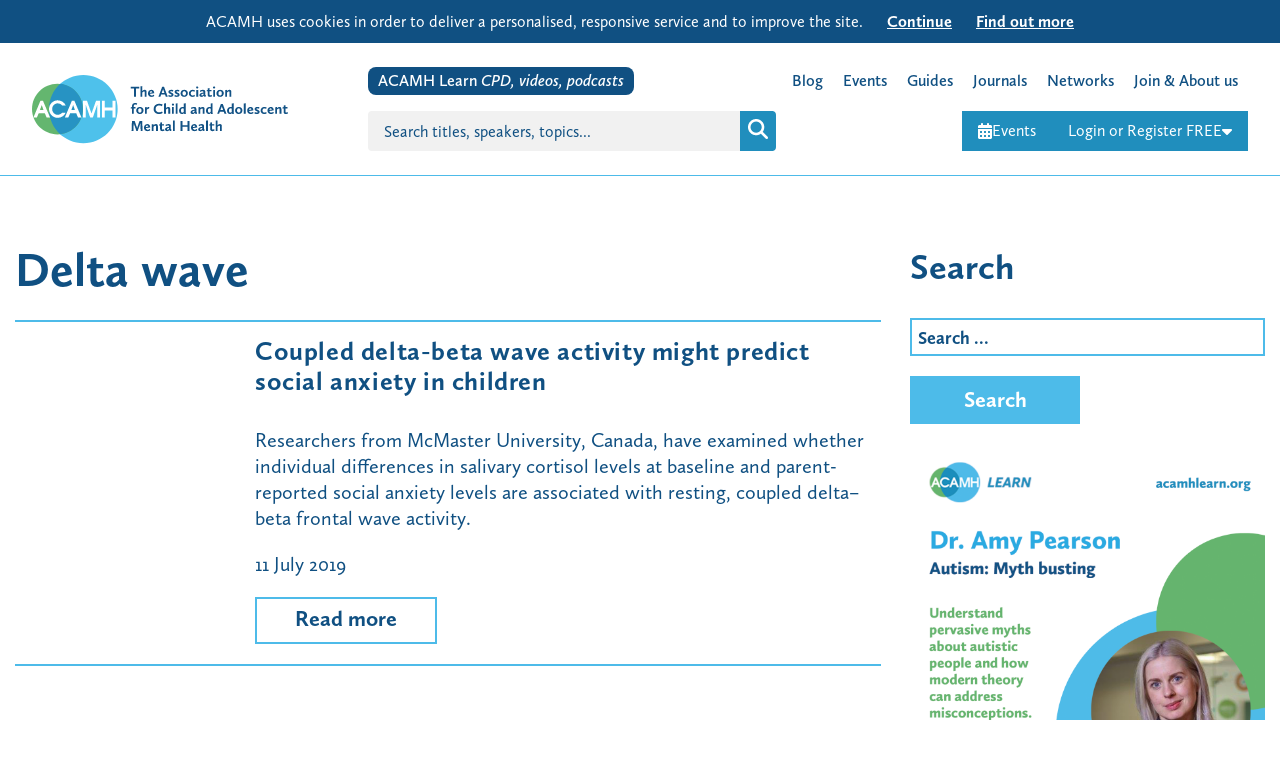

--- FILE ---
content_type: text/html; charset=UTF-8
request_url: https://www.acamh.org/tag/delta-wave/
body_size: 82286
content:
<!DOCTYPE html>
<html lang="en-GB" class="no-js">

<head>
	<meta charset="UTF-8">
<script type="text/javascript">
/* <![CDATA[ */
var gform;gform||(document.addEventListener("gform_main_scripts_loaded",function(){gform.scriptsLoaded=!0}),document.addEventListener("gform/theme/scripts_loaded",function(){gform.themeScriptsLoaded=!0}),window.addEventListener("DOMContentLoaded",function(){gform.domLoaded=!0}),gform={domLoaded:!1,scriptsLoaded:!1,themeScriptsLoaded:!1,isFormEditor:()=>"function"==typeof InitializeEditor,callIfLoaded:function(o){return!(!gform.domLoaded||!gform.scriptsLoaded||!gform.themeScriptsLoaded&&!gform.isFormEditor()||(gform.isFormEditor()&&console.warn("The use of gform.initializeOnLoaded() is deprecated in the form editor context and will be removed in Gravity Forms 3.1."),o(),0))},initializeOnLoaded:function(o){gform.callIfLoaded(o)||(document.addEventListener("gform_main_scripts_loaded",()=>{gform.scriptsLoaded=!0,gform.callIfLoaded(o)}),document.addEventListener("gform/theme/scripts_loaded",()=>{gform.themeScriptsLoaded=!0,gform.callIfLoaded(o)}),window.addEventListener("DOMContentLoaded",()=>{gform.domLoaded=!0,gform.callIfLoaded(o)}))},hooks:{action:{},filter:{}},addAction:function(o,r,e,t){gform.addHook("action",o,r,e,t)},addFilter:function(o,r,e,t){gform.addHook("filter",o,r,e,t)},doAction:function(o){gform.doHook("action",o,arguments)},applyFilters:function(o){return gform.doHook("filter",o,arguments)},removeAction:function(o,r){gform.removeHook("action",o,r)},removeFilter:function(o,r,e){gform.removeHook("filter",o,r,e)},addHook:function(o,r,e,t,n){null==gform.hooks[o][r]&&(gform.hooks[o][r]=[]);var d=gform.hooks[o][r];null==n&&(n=r+"_"+d.length),gform.hooks[o][r].push({tag:n,callable:e,priority:t=null==t?10:t})},doHook:function(r,o,e){var t;if(e=Array.prototype.slice.call(e,1),null!=gform.hooks[r][o]&&((o=gform.hooks[r][o]).sort(function(o,r){return o.priority-r.priority}),o.forEach(function(o){"function"!=typeof(t=o.callable)&&(t=window[t]),"action"==r?t.apply(null,e):e[0]=t.apply(null,e)})),"filter"==r)return e[0]},removeHook:function(o,r,t,n){var e;null!=gform.hooks[o][r]&&(e=(e=gform.hooks[o][r]).filter(function(o,r,e){return!!(null!=n&&n!=o.tag||null!=t&&t!=o.priority)}),gform.hooks[o][r]=e)}});
/* ]]> */
</script>

	<meta name="viewport" content="width=device-width">
	<link rel="profile" href="http://gmpg.org/xfn/11">
	<script src="https://use.typekit.net/bjo6xjv.js"></script>
	<script>
		try {
			Typekit.load({
				async: true
			});
		} catch (e) {}
	</script>
	<meta name='robots' content='index, follow, max-image-preview:large, max-snippet:-1, max-video-preview:-1' />

	<!-- This site is optimized with the Yoast SEO Premium plugin v23.9 (Yoast SEO v26.7) - https://yoast.com/wordpress/plugins/seo/ -->
	<title>Delta wave Archives - ACAMH</title>
	<link rel="canonical" href="https://www.acamh.org/tag/delta-wave/" />
	<meta property="og:locale" content="en_GB" />
	<meta property="og:type" content="article" />
	<meta property="og:title" content="Delta wave Archives" />
	<meta property="og:url" content="https://www.acamh.org/tag/delta-wave/" />
	<meta property="og:site_name" content="ACAMH" />
	<meta name="twitter:card" content="summary_large_image" />
	<meta name="twitter:site" content="@acamh" />
	<script type="application/ld+json" class="yoast-schema-graph">{"@context":"https://schema.org","@graph":[{"@type":"CollectionPage","@id":"https://www.acamh.org/tag/delta-wave/","url":"https://www.acamh.org/tag/delta-wave/","name":"Delta wave Archives - ACAMH","isPartOf":{"@id":"https://www.acamh.org/#website"},"breadcrumb":{"@id":"https://www.acamh.org/tag/delta-wave/#breadcrumb"},"inLanguage":"en-GB"},{"@type":"BreadcrumbList","@id":"https://www.acamh.org/tag/delta-wave/#breadcrumb","itemListElement":[{"@type":"ListItem","position":1,"name":"Home","item":"https://www.acamh.org/"},{"@type":"ListItem","position":2,"name":"Delta wave"}]},{"@type":"WebSite","@id":"https://www.acamh.org/#website","url":"https://www.acamh.org/","name":"ACAMH","description":"Association for Child &amp; Adolescent Mental Health","publisher":{"@id":"https://www.acamh.org/#organization"},"potentialAction":[{"@type":"SearchAction","target":{"@type":"EntryPoint","urlTemplate":"https://www.acamh.org/?s={search_term_string}"},"query-input":{"@type":"PropertyValueSpecification","valueRequired":true,"valueName":"search_term_string"}}],"inLanguage":"en-GB"},{"@type":"Organization","@id":"https://www.acamh.org/#organization","name":"The Association for Child and Adolescent Mental Health","url":"https://www.acamh.org/","logo":{"@type":"ImageObject","inLanguage":"en-GB","@id":"https://www.acamh.org/#/schema/logo/image/","url":"https://www.acamh.org/app/uploads/2017/09/ACAMH_MasterLogo.png","contentUrl":"https://www.acamh.org/app/uploads/2017/09/ACAMH_MasterLogo.png","width":1789,"height":1276,"caption":"The Association for Child and Adolescent Mental Health"},"image":{"@id":"https://www.acamh.org/#/schema/logo/image/"},"sameAs":["https://www.facebook.com/ACAMH/","https://x.com/acamh","https://www.linkedin.com/company/acamh/","https://www.youtube.com/channel/UCjh_P9yTce8pYuCxBHsfjAA","https://www.instagram.com/assoc.camh/?hl=en"]}]}</script>
	<!-- / Yoast SEO Premium plugin. -->


<link rel='dns-prefetch' href='//share.oh.digital' />
<link rel='dns-prefetch' href='//cdn.jsdelivr.net' />
<link rel="alternate" type="application/rss+xml" title="ACAMH &raquo; Feed" href="https://www.acamh.org/feed/" />
<link rel="alternate" type="application/rss+xml" title="ACAMH &raquo; Comments Feed" href="https://www.acamh.org/comments/feed/" />
<link rel="alternate" type="application/rss+xml" title="ACAMH &raquo; Delta wave Tag Feed" href="https://www.acamh.org/tag/delta-wave/feed/" />
<style id='wp-img-auto-sizes-contain-inline-css' type='text/css'>
img:is([sizes=auto i],[sizes^="auto," i]){contain-intrinsic-size:3000px 1500px}
/*# sourceURL=wp-img-auto-sizes-contain-inline-css */
</style>
<style id='wp-emoji-styles-inline-css' type='text/css'>

	img.wp-smiley, img.emoji {
		display: inline !important;
		border: none !important;
		box-shadow: none !important;
		height: 1em !important;
		width: 1em !important;
		margin: 0 0.07em !important;
		vertical-align: -0.1em !important;
		background: none !important;
		padding: 0 !important;
	}
/*# sourceURL=wp-emoji-styles-inline-css */
</style>
<style id='wp-block-library-inline-css' type='text/css'>
:root{--wp-block-synced-color:#7a00df;--wp-block-synced-color--rgb:122,0,223;--wp-bound-block-color:var(--wp-block-synced-color);--wp-editor-canvas-background:#ddd;--wp-admin-theme-color:#007cba;--wp-admin-theme-color--rgb:0,124,186;--wp-admin-theme-color-darker-10:#006ba1;--wp-admin-theme-color-darker-10--rgb:0,107,160.5;--wp-admin-theme-color-darker-20:#005a87;--wp-admin-theme-color-darker-20--rgb:0,90,135;--wp-admin-border-width-focus:2px}@media (min-resolution:192dpi){:root{--wp-admin-border-width-focus:1.5px}}.wp-element-button{cursor:pointer}:root .has-very-light-gray-background-color{background-color:#eee}:root .has-very-dark-gray-background-color{background-color:#313131}:root .has-very-light-gray-color{color:#eee}:root .has-very-dark-gray-color{color:#313131}:root .has-vivid-green-cyan-to-vivid-cyan-blue-gradient-background{background:linear-gradient(135deg,#00d084,#0693e3)}:root .has-purple-crush-gradient-background{background:linear-gradient(135deg,#34e2e4,#4721fb 50%,#ab1dfe)}:root .has-hazy-dawn-gradient-background{background:linear-gradient(135deg,#faaca8,#dad0ec)}:root .has-subdued-olive-gradient-background{background:linear-gradient(135deg,#fafae1,#67a671)}:root .has-atomic-cream-gradient-background{background:linear-gradient(135deg,#fdd79a,#004a59)}:root .has-nightshade-gradient-background{background:linear-gradient(135deg,#330968,#31cdcf)}:root .has-midnight-gradient-background{background:linear-gradient(135deg,#020381,#2874fc)}:root{--wp--preset--font-size--normal:16px;--wp--preset--font-size--huge:42px}.has-regular-font-size{font-size:1em}.has-larger-font-size{font-size:2.625em}.has-normal-font-size{font-size:var(--wp--preset--font-size--normal)}.has-huge-font-size{font-size:var(--wp--preset--font-size--huge)}.has-text-align-center{text-align:center}.has-text-align-left{text-align:left}.has-text-align-right{text-align:right}.has-fit-text{white-space:nowrap!important}#end-resizable-editor-section{display:none}.aligncenter{clear:both}.items-justified-left{justify-content:flex-start}.items-justified-center{justify-content:center}.items-justified-right{justify-content:flex-end}.items-justified-space-between{justify-content:space-between}.screen-reader-text{border:0;clip-path:inset(50%);height:1px;margin:-1px;overflow:hidden;padding:0;position:absolute;width:1px;word-wrap:normal!important}.screen-reader-text:focus{background-color:#ddd;clip-path:none;color:#444;display:block;font-size:1em;height:auto;left:5px;line-height:normal;padding:15px 23px 14px;text-decoration:none;top:5px;width:auto;z-index:100000}html :where(.has-border-color){border-style:solid}html :where([style*=border-top-color]){border-top-style:solid}html :where([style*=border-right-color]){border-right-style:solid}html :where([style*=border-bottom-color]){border-bottom-style:solid}html :where([style*=border-left-color]){border-left-style:solid}html :where([style*=border-width]){border-style:solid}html :where([style*=border-top-width]){border-top-style:solid}html :where([style*=border-right-width]){border-right-style:solid}html :where([style*=border-bottom-width]){border-bottom-style:solid}html :where([style*=border-left-width]){border-left-style:solid}html :where(img[class*=wp-image-]){height:auto;max-width:100%}:where(figure){margin:0 0 1em}html :where(.is-position-sticky){--wp-admin--admin-bar--position-offset:var(--wp-admin--admin-bar--height,0px)}@media screen and (max-width:600px){html :where(.is-position-sticky){--wp-admin--admin-bar--position-offset:0px}}

/*# sourceURL=wp-block-library-inline-css */
</style><style id='wp-block-image-inline-css' type='text/css'>
.wp-block-image>a,.wp-block-image>figure>a{display:inline-block}.wp-block-image img{box-sizing:border-box;height:auto;max-width:100%;vertical-align:bottom}@media not (prefers-reduced-motion){.wp-block-image img.hide{visibility:hidden}.wp-block-image img.show{animation:show-content-image .4s}}.wp-block-image[style*=border-radius] img,.wp-block-image[style*=border-radius]>a{border-radius:inherit}.wp-block-image.has-custom-border img{box-sizing:border-box}.wp-block-image.aligncenter{text-align:center}.wp-block-image.alignfull>a,.wp-block-image.alignwide>a{width:100%}.wp-block-image.alignfull img,.wp-block-image.alignwide img{height:auto;width:100%}.wp-block-image .aligncenter,.wp-block-image .alignleft,.wp-block-image .alignright,.wp-block-image.aligncenter,.wp-block-image.alignleft,.wp-block-image.alignright{display:table}.wp-block-image .aligncenter>figcaption,.wp-block-image .alignleft>figcaption,.wp-block-image .alignright>figcaption,.wp-block-image.aligncenter>figcaption,.wp-block-image.alignleft>figcaption,.wp-block-image.alignright>figcaption{caption-side:bottom;display:table-caption}.wp-block-image .alignleft{float:left;margin:.5em 1em .5em 0}.wp-block-image .alignright{float:right;margin:.5em 0 .5em 1em}.wp-block-image .aligncenter{margin-left:auto;margin-right:auto}.wp-block-image :where(figcaption){margin-bottom:1em;margin-top:.5em}.wp-block-image.is-style-circle-mask img{border-radius:9999px}@supports ((-webkit-mask-image:none) or (mask-image:none)) or (-webkit-mask-image:none){.wp-block-image.is-style-circle-mask img{border-radius:0;-webkit-mask-image:url('data:image/svg+xml;utf8,<svg viewBox="0 0 100 100" xmlns="http://www.w3.org/2000/svg"><circle cx="50" cy="50" r="50"/></svg>');mask-image:url('data:image/svg+xml;utf8,<svg viewBox="0 0 100 100" xmlns="http://www.w3.org/2000/svg"><circle cx="50" cy="50" r="50"/></svg>');mask-mode:alpha;-webkit-mask-position:center;mask-position:center;-webkit-mask-repeat:no-repeat;mask-repeat:no-repeat;-webkit-mask-size:contain;mask-size:contain}}:root :where(.wp-block-image.is-style-rounded img,.wp-block-image .is-style-rounded img){border-radius:9999px}.wp-block-image figure{margin:0}.wp-lightbox-container{display:flex;flex-direction:column;position:relative}.wp-lightbox-container img{cursor:zoom-in}.wp-lightbox-container img:hover+button{opacity:1}.wp-lightbox-container button{align-items:center;backdrop-filter:blur(16px) saturate(180%);background-color:#5a5a5a40;border:none;border-radius:4px;cursor:zoom-in;display:flex;height:20px;justify-content:center;opacity:0;padding:0;position:absolute;right:16px;text-align:center;top:16px;width:20px;z-index:100}@media not (prefers-reduced-motion){.wp-lightbox-container button{transition:opacity .2s ease}}.wp-lightbox-container button:focus-visible{outline:3px auto #5a5a5a40;outline:3px auto -webkit-focus-ring-color;outline-offset:3px}.wp-lightbox-container button:hover{cursor:pointer;opacity:1}.wp-lightbox-container button:focus{opacity:1}.wp-lightbox-container button:focus,.wp-lightbox-container button:hover,.wp-lightbox-container button:not(:hover):not(:active):not(.has-background){background-color:#5a5a5a40;border:none}.wp-lightbox-overlay{box-sizing:border-box;cursor:zoom-out;height:100vh;left:0;overflow:hidden;position:fixed;top:0;visibility:hidden;width:100%;z-index:100000}.wp-lightbox-overlay .close-button{align-items:center;cursor:pointer;display:flex;justify-content:center;min-height:40px;min-width:40px;padding:0;position:absolute;right:calc(env(safe-area-inset-right) + 16px);top:calc(env(safe-area-inset-top) + 16px);z-index:5000000}.wp-lightbox-overlay .close-button:focus,.wp-lightbox-overlay .close-button:hover,.wp-lightbox-overlay .close-button:not(:hover):not(:active):not(.has-background){background:none;border:none}.wp-lightbox-overlay .lightbox-image-container{height:var(--wp--lightbox-container-height);left:50%;overflow:hidden;position:absolute;top:50%;transform:translate(-50%,-50%);transform-origin:top left;width:var(--wp--lightbox-container-width);z-index:9999999999}.wp-lightbox-overlay .wp-block-image{align-items:center;box-sizing:border-box;display:flex;height:100%;justify-content:center;margin:0;position:relative;transform-origin:0 0;width:100%;z-index:3000000}.wp-lightbox-overlay .wp-block-image img{height:var(--wp--lightbox-image-height);min-height:var(--wp--lightbox-image-height);min-width:var(--wp--lightbox-image-width);width:var(--wp--lightbox-image-width)}.wp-lightbox-overlay .wp-block-image figcaption{display:none}.wp-lightbox-overlay button{background:none;border:none}.wp-lightbox-overlay .scrim{background-color:#fff;height:100%;opacity:.9;position:absolute;width:100%;z-index:2000000}.wp-lightbox-overlay.active{visibility:visible}@media not (prefers-reduced-motion){.wp-lightbox-overlay.active{animation:turn-on-visibility .25s both}.wp-lightbox-overlay.active img{animation:turn-on-visibility .35s both}.wp-lightbox-overlay.show-closing-animation:not(.active){animation:turn-off-visibility .35s both}.wp-lightbox-overlay.show-closing-animation:not(.active) img{animation:turn-off-visibility .25s both}.wp-lightbox-overlay.zoom.active{animation:none;opacity:1;visibility:visible}.wp-lightbox-overlay.zoom.active .lightbox-image-container{animation:lightbox-zoom-in .4s}.wp-lightbox-overlay.zoom.active .lightbox-image-container img{animation:none}.wp-lightbox-overlay.zoom.active .scrim{animation:turn-on-visibility .4s forwards}.wp-lightbox-overlay.zoom.show-closing-animation:not(.active){animation:none}.wp-lightbox-overlay.zoom.show-closing-animation:not(.active) .lightbox-image-container{animation:lightbox-zoom-out .4s}.wp-lightbox-overlay.zoom.show-closing-animation:not(.active) .lightbox-image-container img{animation:none}.wp-lightbox-overlay.zoom.show-closing-animation:not(.active) .scrim{animation:turn-off-visibility .4s forwards}}@keyframes show-content-image{0%{visibility:hidden}99%{visibility:hidden}to{visibility:visible}}@keyframes turn-on-visibility{0%{opacity:0}to{opacity:1}}@keyframes turn-off-visibility{0%{opacity:1;visibility:visible}99%{opacity:0;visibility:visible}to{opacity:0;visibility:hidden}}@keyframes lightbox-zoom-in{0%{transform:translate(calc((-100vw + var(--wp--lightbox-scrollbar-width))/2 + var(--wp--lightbox-initial-left-position)),calc(-50vh + var(--wp--lightbox-initial-top-position))) scale(var(--wp--lightbox-scale))}to{transform:translate(-50%,-50%) scale(1)}}@keyframes lightbox-zoom-out{0%{transform:translate(-50%,-50%) scale(1);visibility:visible}99%{visibility:visible}to{transform:translate(calc((-100vw + var(--wp--lightbox-scrollbar-width))/2 + var(--wp--lightbox-initial-left-position)),calc(-50vh + var(--wp--lightbox-initial-top-position))) scale(var(--wp--lightbox-scale));visibility:hidden}}
/*# sourceURL=https://www.acamh.org/cms/wp-includes/blocks/image/style.min.css */
</style>
<style id='wp-block-paragraph-inline-css' type='text/css'>
.is-small-text{font-size:.875em}.is-regular-text{font-size:1em}.is-large-text{font-size:2.25em}.is-larger-text{font-size:3em}.has-drop-cap:not(:focus):first-letter{float:left;font-size:8.4em;font-style:normal;font-weight:100;line-height:.68;margin:.05em .1em 0 0;text-transform:uppercase}body.rtl .has-drop-cap:not(:focus):first-letter{float:none;margin-left:.1em}p.has-drop-cap.has-background{overflow:hidden}:root :where(p.has-background){padding:1.25em 2.375em}:where(p.has-text-color:not(.has-link-color)) a{color:inherit}p.has-text-align-left[style*="writing-mode:vertical-lr"],p.has-text-align-right[style*="writing-mode:vertical-rl"]{rotate:180deg}
/*# sourceURL=https://www.acamh.org/cms/wp-includes/blocks/paragraph/style.min.css */
</style>
<style id='global-styles-inline-css' type='text/css'>
:root{--wp--preset--aspect-ratio--square: 1;--wp--preset--aspect-ratio--4-3: 4/3;--wp--preset--aspect-ratio--3-4: 3/4;--wp--preset--aspect-ratio--3-2: 3/2;--wp--preset--aspect-ratio--2-3: 2/3;--wp--preset--aspect-ratio--16-9: 16/9;--wp--preset--aspect-ratio--9-16: 9/16;--wp--preset--color--black: #000000;--wp--preset--color--cyan-bluish-gray: #abb8c3;--wp--preset--color--white: #ffffff;--wp--preset--color--pale-pink: #f78da7;--wp--preset--color--vivid-red: #cf2e2e;--wp--preset--color--luminous-vivid-orange: #ff6900;--wp--preset--color--luminous-vivid-amber: #fcb900;--wp--preset--color--light-green-cyan: #7bdcb5;--wp--preset--color--vivid-green-cyan: #00d084;--wp--preset--color--pale-cyan-blue: #8ed1fc;--wp--preset--color--vivid-cyan-blue: #0693e3;--wp--preset--color--vivid-purple: #9b51e0;--wp--preset--gradient--vivid-cyan-blue-to-vivid-purple: linear-gradient(135deg,rgb(6,147,227) 0%,rgb(155,81,224) 100%);--wp--preset--gradient--light-green-cyan-to-vivid-green-cyan: linear-gradient(135deg,rgb(122,220,180) 0%,rgb(0,208,130) 100%);--wp--preset--gradient--luminous-vivid-amber-to-luminous-vivid-orange: linear-gradient(135deg,rgb(252,185,0) 0%,rgb(255,105,0) 100%);--wp--preset--gradient--luminous-vivid-orange-to-vivid-red: linear-gradient(135deg,rgb(255,105,0) 0%,rgb(207,46,46) 100%);--wp--preset--gradient--very-light-gray-to-cyan-bluish-gray: linear-gradient(135deg,rgb(238,238,238) 0%,rgb(169,184,195) 100%);--wp--preset--gradient--cool-to-warm-spectrum: linear-gradient(135deg,rgb(74,234,220) 0%,rgb(151,120,209) 20%,rgb(207,42,186) 40%,rgb(238,44,130) 60%,rgb(251,105,98) 80%,rgb(254,248,76) 100%);--wp--preset--gradient--blush-light-purple: linear-gradient(135deg,rgb(255,206,236) 0%,rgb(152,150,240) 100%);--wp--preset--gradient--blush-bordeaux: linear-gradient(135deg,rgb(254,205,165) 0%,rgb(254,45,45) 50%,rgb(107,0,62) 100%);--wp--preset--gradient--luminous-dusk: linear-gradient(135deg,rgb(255,203,112) 0%,rgb(199,81,192) 50%,rgb(65,88,208) 100%);--wp--preset--gradient--pale-ocean: linear-gradient(135deg,rgb(255,245,203) 0%,rgb(182,227,212) 50%,rgb(51,167,181) 100%);--wp--preset--gradient--electric-grass: linear-gradient(135deg,rgb(202,248,128) 0%,rgb(113,206,126) 100%);--wp--preset--gradient--midnight: linear-gradient(135deg,rgb(2,3,129) 0%,rgb(40,116,252) 100%);--wp--preset--font-size--small: 13px;--wp--preset--font-size--medium: 20px;--wp--preset--font-size--large: 36px;--wp--preset--font-size--x-large: 42px;--wp--preset--spacing--20: 0.44rem;--wp--preset--spacing--30: 0.67rem;--wp--preset--spacing--40: 1rem;--wp--preset--spacing--50: 1.5rem;--wp--preset--spacing--60: 2.25rem;--wp--preset--spacing--70: 3.38rem;--wp--preset--spacing--80: 5.06rem;--wp--preset--shadow--natural: 6px 6px 9px rgba(0, 0, 0, 0.2);--wp--preset--shadow--deep: 12px 12px 50px rgba(0, 0, 0, 0.4);--wp--preset--shadow--sharp: 6px 6px 0px rgba(0, 0, 0, 0.2);--wp--preset--shadow--outlined: 6px 6px 0px -3px rgb(255, 255, 255), 6px 6px rgb(0, 0, 0);--wp--preset--shadow--crisp: 6px 6px 0px rgb(0, 0, 0);}:where(.is-layout-flex){gap: 0.5em;}:where(.is-layout-grid){gap: 0.5em;}body .is-layout-flex{display: flex;}.is-layout-flex{flex-wrap: wrap;align-items: center;}.is-layout-flex > :is(*, div){margin: 0;}body .is-layout-grid{display: grid;}.is-layout-grid > :is(*, div){margin: 0;}:where(.wp-block-columns.is-layout-flex){gap: 2em;}:where(.wp-block-columns.is-layout-grid){gap: 2em;}:where(.wp-block-post-template.is-layout-flex){gap: 1.25em;}:where(.wp-block-post-template.is-layout-grid){gap: 1.25em;}.has-black-color{color: var(--wp--preset--color--black) !important;}.has-cyan-bluish-gray-color{color: var(--wp--preset--color--cyan-bluish-gray) !important;}.has-white-color{color: var(--wp--preset--color--white) !important;}.has-pale-pink-color{color: var(--wp--preset--color--pale-pink) !important;}.has-vivid-red-color{color: var(--wp--preset--color--vivid-red) !important;}.has-luminous-vivid-orange-color{color: var(--wp--preset--color--luminous-vivid-orange) !important;}.has-luminous-vivid-amber-color{color: var(--wp--preset--color--luminous-vivid-amber) !important;}.has-light-green-cyan-color{color: var(--wp--preset--color--light-green-cyan) !important;}.has-vivid-green-cyan-color{color: var(--wp--preset--color--vivid-green-cyan) !important;}.has-pale-cyan-blue-color{color: var(--wp--preset--color--pale-cyan-blue) !important;}.has-vivid-cyan-blue-color{color: var(--wp--preset--color--vivid-cyan-blue) !important;}.has-vivid-purple-color{color: var(--wp--preset--color--vivid-purple) !important;}.has-black-background-color{background-color: var(--wp--preset--color--black) !important;}.has-cyan-bluish-gray-background-color{background-color: var(--wp--preset--color--cyan-bluish-gray) !important;}.has-white-background-color{background-color: var(--wp--preset--color--white) !important;}.has-pale-pink-background-color{background-color: var(--wp--preset--color--pale-pink) !important;}.has-vivid-red-background-color{background-color: var(--wp--preset--color--vivid-red) !important;}.has-luminous-vivid-orange-background-color{background-color: var(--wp--preset--color--luminous-vivid-orange) !important;}.has-luminous-vivid-amber-background-color{background-color: var(--wp--preset--color--luminous-vivid-amber) !important;}.has-light-green-cyan-background-color{background-color: var(--wp--preset--color--light-green-cyan) !important;}.has-vivid-green-cyan-background-color{background-color: var(--wp--preset--color--vivid-green-cyan) !important;}.has-pale-cyan-blue-background-color{background-color: var(--wp--preset--color--pale-cyan-blue) !important;}.has-vivid-cyan-blue-background-color{background-color: var(--wp--preset--color--vivid-cyan-blue) !important;}.has-vivid-purple-background-color{background-color: var(--wp--preset--color--vivid-purple) !important;}.has-black-border-color{border-color: var(--wp--preset--color--black) !important;}.has-cyan-bluish-gray-border-color{border-color: var(--wp--preset--color--cyan-bluish-gray) !important;}.has-white-border-color{border-color: var(--wp--preset--color--white) !important;}.has-pale-pink-border-color{border-color: var(--wp--preset--color--pale-pink) !important;}.has-vivid-red-border-color{border-color: var(--wp--preset--color--vivid-red) !important;}.has-luminous-vivid-orange-border-color{border-color: var(--wp--preset--color--luminous-vivid-orange) !important;}.has-luminous-vivid-amber-border-color{border-color: var(--wp--preset--color--luminous-vivid-amber) !important;}.has-light-green-cyan-border-color{border-color: var(--wp--preset--color--light-green-cyan) !important;}.has-vivid-green-cyan-border-color{border-color: var(--wp--preset--color--vivid-green-cyan) !important;}.has-pale-cyan-blue-border-color{border-color: var(--wp--preset--color--pale-cyan-blue) !important;}.has-vivid-cyan-blue-border-color{border-color: var(--wp--preset--color--vivid-cyan-blue) !important;}.has-vivid-purple-border-color{border-color: var(--wp--preset--color--vivid-purple) !important;}.has-vivid-cyan-blue-to-vivid-purple-gradient-background{background: var(--wp--preset--gradient--vivid-cyan-blue-to-vivid-purple) !important;}.has-light-green-cyan-to-vivid-green-cyan-gradient-background{background: var(--wp--preset--gradient--light-green-cyan-to-vivid-green-cyan) !important;}.has-luminous-vivid-amber-to-luminous-vivid-orange-gradient-background{background: var(--wp--preset--gradient--luminous-vivid-amber-to-luminous-vivid-orange) !important;}.has-luminous-vivid-orange-to-vivid-red-gradient-background{background: var(--wp--preset--gradient--luminous-vivid-orange-to-vivid-red) !important;}.has-very-light-gray-to-cyan-bluish-gray-gradient-background{background: var(--wp--preset--gradient--very-light-gray-to-cyan-bluish-gray) !important;}.has-cool-to-warm-spectrum-gradient-background{background: var(--wp--preset--gradient--cool-to-warm-spectrum) !important;}.has-blush-light-purple-gradient-background{background: var(--wp--preset--gradient--blush-light-purple) !important;}.has-blush-bordeaux-gradient-background{background: var(--wp--preset--gradient--blush-bordeaux) !important;}.has-luminous-dusk-gradient-background{background: var(--wp--preset--gradient--luminous-dusk) !important;}.has-pale-ocean-gradient-background{background: var(--wp--preset--gradient--pale-ocean) !important;}.has-electric-grass-gradient-background{background: var(--wp--preset--gradient--electric-grass) !important;}.has-midnight-gradient-background{background: var(--wp--preset--gradient--midnight) !important;}.has-small-font-size{font-size: var(--wp--preset--font-size--small) !important;}.has-medium-font-size{font-size: var(--wp--preset--font-size--medium) !important;}.has-large-font-size{font-size: var(--wp--preset--font-size--large) !important;}.has-x-large-font-size{font-size: var(--wp--preset--font-size--x-large) !important;}
/*# sourceURL=global-styles-inline-css */
</style>

<style id='classic-theme-styles-inline-css' type='text/css'>
/*! This file is auto-generated */
.wp-block-button__link{color:#fff;background-color:#32373c;border-radius:9999px;box-shadow:none;text-decoration:none;padding:calc(.667em + 2px) calc(1.333em + 2px);font-size:1.125em}.wp-block-file__button{background:#32373c;color:#fff;text-decoration:none}
/*# sourceURL=/wp-includes/css/classic-themes.min.css */
</style>
<link rel='stylesheet' id='bbp-default-css' href='https://www.acamh.org/app/themes/acamh/css/bbpress.min.css?ver=2.6.14' type='text/css' media='all' />
<link rel='stylesheet' id='fa-css-css' href='https://cdn.jsdelivr.net/npm/@fortawesome/fontawesome-free@6.5.2/css/fontawesome.min.css' type='text/css' media='all' />
<link rel='stylesheet' id='acamh-style-css' href='https://www.acamh.org/app/themes/acamh/css/main.css?ver=13e55add6' type='text/css' media='all' />
<link rel='stylesheet' id='new-header-css' href='https://www.acamh.org/app/themes/acamh/css/new-header.css?ver=13e55add6' type='text/css' media='all' />
<script type="text/javascript" id="altcha-widget-custom-options-js-after">
/* <![CDATA[ */
(() => { window.ALTCHA_WIDGET_ATTRS = {"challengeurl":"https:\/\/www.acamh.org\/wp-json\/altcha\/v1\/challenge","strings":"{\"error\":\"Verification failed. Try again later.\",\"footer\":\"Protected by <a href=\\\"https:\\\/\\\/altcha.org\\\/\\\" target=\\\"_blank\\\">ALTCHA<\\\/a>\",\"label\":\"I'm not a robot\",\"verified\":\"Verified\",\"verifying\":\"Verifying...\",\"waitAlert\":\"Verifying... please wait.\"}","floating":"auto","delay":"1500","hidelogo":"1","hidefooter":"1"}; })();
//# sourceURL=altcha-widget-custom-options-js-after
/* ]]> */
</script>
<script type="text/javascript" src="https://www.acamh.org/cms/wp-includes/js/jquery/jquery.min.js?ver=3.7.1" id="jquery-core-js"></script>
<script type="text/javascript" src="https://www.acamh.org/cms/wp-includes/js/jquery/jquery-migrate.min.js?ver=3.4.1" id="jquery-migrate-js"></script>
<script type="text/javascript" id="wpmst-subscribe-form-ajax-js-extra">
/* <![CDATA[ */
var wpmst_ajax_object = {"ajaxurl":"https://www.acamh.org/cms/wp-admin/admin-ajax.php"};
//# sourceURL=wpmst-subscribe-form-ajax-js-extra
/* ]]> */
</script>
<script type="text/javascript" src="https://www.acamh.org/app/plugins/wp-mailster/asset/js/wpmstsubscribe.js?ver=6.9" id="wpmst-subscribe-form-ajax-js"></script>
<script type="text/javascript" src="https://cdn.jsdelivr.net/npm/@fortawesome/fontawesome-free@6.5.2/js/all.min.js" id="fa-js"></script>
<script type="text/javascript" src="https://www.acamh.org/app/themes/acamh/js/jquery.cookie.js?ver=1.4.0" id="jquery-cookie-js"></script>
<script type="text/javascript" src="https://www.acamh.org/app/themes/acamh/js/lib/jquery.bxslider.min.js?ver=4.1.2" id="bxslider-js"></script>
<script type="text/javascript" src="https://www.acamh.org/app/themes/acamh/js/jquery.main.js?ver=1.1.2" id="acamh-main-js"></script>
<script type="text/javascript" src="https://www.acamh.org/app/themes/acamh/js/high-contrast.js?ver=1.0.0" id="acamh-high-contrast-js"></script>
<link rel="EditURI" type="application/rsd+xml" title="RSD" href="https://www.acamh.org/cms/xmlrpc.php?rsd" />
<meta name="generator" content="WordPress 6.9" />

	<script type="text/javascript">var ajaxurl = 'https://www.acamh.org/cms/wp-admin/admin-ajax.php';</script>

<!-- HFCM by 99 Robots - Snippet # 4: GTM - Head -->
<!-- Google Tag Manager -->
<script>(function(w,d,s,l,i){w[l]=w[l]||[];w[l].push({'gtm.start':
new Date().getTime(),event:'gtm.js'});var f=d.getElementsByTagName(s)[0],
j=d.createElement(s),dl=l!='dataLayer'?'&l='+l:'';j.async=true;j.src=
'https://www.googletagmanager.com/gtm.js?id='+i+dl;f.parentNode.insertBefore(j,f);
})(window,document,'script','dataLayer','GTM-TV4MJM2');</script>
<!-- End Google Tag Manager -->
<!-- /end HFCM by 99 Robots -->
<!-- HFCM by 99 Robots - Snippet # 5: GTM - Body -->
<!-- Google Tag Manager (noscript) -->
<noscript><iframe src="https://www.googletagmanager.com/ns.html?id=GTM-TV4MJM2"
height="0" width="0" style="display:none;visibility:hidden"></iframe></noscript>
<!-- End Google Tag Manager (noscript) -->
<!-- /end HFCM by 99 Robots -->
<link rel="icon" href="https://www.acamh.org/app/uploads/2026/01/acamh-icon-106x103.jpg" sizes="32x32" />
<link rel="icon" href="https://www.acamh.org/app/uploads/2026/01/acamh-icon-200x200.jpg" sizes="192x192" />
<link rel="apple-touch-icon" href="https://www.acamh.org/app/uploads/2026/01/acamh-icon-200x200.jpg" />
<meta name="msapplication-TileImage" content="https://www.acamh.org/app/uploads/2026/01/acamh-icon-300x300.jpg" />
<link rel='stylesheet' id='altcha-widget-styles-css' href='https://www.acamh.org/app/plugins/altcha-spam-protection/public/altcha.css?ver=1.26.3' type='text/css' media='all' />
</head>

<body class="bp-nouveau archive tag tag-delta-wave tag-5135 wp-theme-acamh">
	<div id="wrapper">
		<div id="cookie-notice" class="cookie-policy">
			<div class="container">
				<div class="description">
					ACAMH uses cookies in order to deliver a personalised, responsive service and to improve the site.				</div>
				<div id="cookie-actions" class="cookie-links">
					<ul>
						<li><a class="continue" href="#">Continue</a></li>
						<li><a href="/tcs/">Find out more</a></li>
					</ul>
				</div>
			</div>
		</div>
		<script>
			if (typeof initCookieMessage === "function") initCookieMessage();
		</script>
		<header class="global-header" x-data="{ nav : false }">
	<nav class="header-navigation">
		<section class="menu-toggle-logo-container">
			<a tabindex="1" href="#" @click.prevent="nav = !nav" class="icon">
				<i class="fa-solid fa-bars" aria-hidden="true" x-show="!nav"></i>
				<i class="fa-solid fa-xmark" aria-hidden="true" x-show="nav"></i>
			</a>
			<a tabindex="1" href="/" class="logo-container">
				<img class="logo" alt="The Association for Child and Adolescent Mental Health">
			</a>
		</section>
		<section class="cart-user-container">
			<a tabindex="4" href="/events/" class="events-link"><i class="fa-solid fa-calendar-days" aria-hidden="true"></i>Events </a>
			<div class="widgetPlaceHolder login-link-container dropdown">
				<div class="loginWidget">
					<div>
						<div class="login-button-wrapper">
	<div class="login-button-dropdown">
		<button tabindex="4" class="login-link">
			Login or Register FREE			<i class="fa fa-caret-down" aria-hidden="true"></i>
		</button>
		<div class="login-button-dropdown-content">
						<a href="/login" target="" tabindex="4">Login</a>
						<a href="/blog/free-account/" target="_blank" tabindex="4">Register FREE</a>
					</div>
	</div>
</div>					</div>
				</div>
			</div>
		</section>
		<section class="header-search-container">
			<form role="search" method="get" action="https://www.acamh.org/">
				<input id="headerSearchInput" tabindex="3" type="text" placeholder="Search titles, speakers, topics..." name="s" autocomplete="off">
				<button tabindex="3" type="submit"><i class="fa-solid fa-magnifying-glass fa-lg" aria-hidden="true"></i></button>
			</form>
		</section>

		<section class="acamh-learn-links-container">
			<div class="widgetPlaceHolder">
				<div class="collapse collapse-arrow">
					<input tabindex="2" class="acamh-learn-links-container-check" type="checkbox" checked="">
					<div class="collapse-title acamh-learn-collapse">
						<h3 class="acamh-learn-collapse-h3"><a href="https://acamhlearn.org">ACAMH Learn <em class="videos-cpd-podcasts-text">Videos, CPD, Podcasts</em></a></h3>
					</div>
									</div>
			</div>
		</section>

		<section class="acamh-org-links-container">
			<div class="acamh-learn-link"><a href="https://acamhlearn.org" tabindex="2">ACAMH Learn<span class="hide"> CPD, videos, podcasts</span></a></div>
							<div class="acamh-org-links-wrapper">
											<a tabindex="2" href="https://www.acamh.org/category/blog/" class=" menu-item-type-taxonomy menu-item-object-category">Blog</a>
											<a tabindex="2" href="https://www.acamh.org/events/" class="">Events</a>
											<a tabindex="2" href="https://www.acamh.org/guides/" class="">Guides</a>
											<a tabindex="2" href="https://www.acamh.org/journal-publications/" class="">Journals</a>
											<a tabindex="2" href="https://www.acamh.org/hubs/" class="">Networks</a>
											<a tabindex="2" href="https://www.acamh.org/about-acamh/" class="">Join &amp; About us</a>
									</div>
					</section>



	</nav>
	<nav class="mobile-nav" role="navigation" x-show="nav" x-cloak>
	<ul>
		
									<li><a href="https://www.acamh.org/category/blog/" class=" menu-item-type-taxonomy menu-item-object-category">Blog</a></li>
							<li><a href="https://www.acamh.org/events/" class="">Events</a></li>
							<li><a href="https://www.acamh.org/guides/" class="">Guides</a></li>
							<li><a href="https://www.acamh.org/journal-publications/" class="">Journals</a></li>
							<li><a href="https://www.acamh.org/hubs/" class="">Networks</a></li>
							<li><a href="https://www.acamh.org/about-acamh/" class="">Join &amp; About us</a></li>
						</ul>
</nav></header>
		
		<main id="main">

		<div id="two-columns">
	<div class="container">
		<div id="content">
			<div class="event-block">
				<h1 class="h2">Delta wave</h1>

				
				
									<ul class="event-list">
													<li>
	<div class="img-block">
			</div>
	
<div class="text-holder">
	<h3><a href="https://www.acamh.org/research-digest/coupled-delta-beta-wave-activity-might-predict-social-anxiety-in-children/">Coupled delta-beta wave activity might predict social anxiety in children</a></h3>

	<p>Researchers from McMaster University, Canada, have examined whether individual differences in salivary cortisol levels at baseline and parent-reported social anxiety levels are associated with resting, coupled delta–beta frontal wave activity.</p>

			<p><time datetime="2019-07-11">11 July 2019</time></p>
	
	<a href="https://www.acamh.org/research-digest/coupled-delta-beta-wave-activity-might-predict-social-anxiety-in-children/" class="btn btn-secoundary">Read more</a>
</div></li>											</ul>
							</div>
					</div>
		<aside id="sidebar-1" class="sidebar">
	<div class="widget widget_search"><h3 class="widget-title">Search</h3><form role="search" method="get" class="search-form" action="https://www.acamh.org/">
				<label>
					<span class="screen-reader-text">Search for:</span>
					<input type="search" class="search-field" placeholder="Search &hellip;" value="" name="s" />
				</label>
				<input type="submit" class="search-submit" value="Search" />
			</form></div><div class="widget widget_block widget_media_image"><div class="wp-block-image">
<figure class="aligncenter size-full is-resized"><a href="https://acamhlearn.org/Learning/Autism%3a_Myth_Busting/06c26f31-149a-45b0-ba3c-9bc918b22cad" target="_blank" rel=" noreferrer noopener"><img loading="lazy" decoding="async" width="1080" height="1080" src="https://www.acamh.org/app/uploads/2024/09/Amy-Pearson_Autism-Myth-Busting_1080x1080.png" alt="" class="wp-image-39461" style="aspect-ratio:1;width:600px;height:auto" srcset="https://www.acamh.org/app/uploads/2024/09/Amy-Pearson_Autism-Myth-Busting_1080x1080.png 1080w, https://www.acamh.org/app/uploads/2024/09/Amy-Pearson_Autism-Myth-Busting_1080x1080-300x300.png 300w, https://www.acamh.org/app/uploads/2024/09/Amy-Pearson_Autism-Myth-Busting_1080x1080-1024x1024.png 1024w, https://www.acamh.org/app/uploads/2024/09/Amy-Pearson_Autism-Myth-Busting_1080x1080-200x200.png 200w, https://www.acamh.org/app/uploads/2024/09/Amy-Pearson_Autism-Myth-Busting_1080x1080-768x768.png 768w, https://www.acamh.org/app/uploads/2024/09/Amy-Pearson_Autism-Myth-Busting_1080x1080-210x210.png 210w" sizes="auto, (max-width: 1080px) 100vw, 1080px" /></a><figcaption class="wp-element-caption">New on <strong><a href="https://acamhlearn.org/Learning/Autism%3a_Myth_Busting/06c26f31-149a-45b0-ba3c-9bc918b22cad" data-type="link" data-id="https://acamhlearn.org/Learning/Autism%3a_Myth_Busting/06c26f31-149a-45b0-ba3c-9bc918b22cad">ACAMH</a><em><a href="https://acamhlearn.org/Learning/Autism%3a_Myth_Busting/06c26f31-149a-45b0-ba3c-9bc918b22cad" data-type="link" data-id="https://acamhlearn.org/Learning/Autism%3a_Myth_Busting/06c26f31-149a-45b0-ba3c-9bc918b22cad"> Learn</a></em></strong> - <strong><em>Dr. Amy Pearson</em></strong> challenges five common misconceptions about autism, using contemporary evidence to advocate for a modern perspective that promotes a more informed and inclusive understanding of autistic individuals.</figcaption></figure>
</div></div><div class="widget widget_block widget_media_image"><div class="wp-block-image">
<figure class="aligncenter size-full"><a href="https://acamhlearn.org/Learning/Ten_Myths_About_Borderline_Personality_Disorder__BPD__in_Adolescents/a44dcd6c-3e3c-43e2-8610-f263a563de88"><img loading="lazy" decoding="async" width="1080" height="1080" src="https://www.acamh.org/app/uploads/2025/11/Marcelo-Branas_10-myths-about-BPD.png" alt="" class="wp-image-134314" srcset="https://www.acamh.org/app/uploads/2025/11/Marcelo-Branas_10-myths-about-BPD.png 1080w, https://www.acamh.org/app/uploads/2025/11/Marcelo-Branas_10-myths-about-BPD-300x300.png 300w, https://www.acamh.org/app/uploads/2025/11/Marcelo-Branas_10-myths-about-BPD-1024x1024.png 1024w, https://www.acamh.org/app/uploads/2025/11/Marcelo-Branas_10-myths-about-BPD-200x200.png 200w, https://www.acamh.org/app/uploads/2025/11/Marcelo-Branas_10-myths-about-BPD-768x768.png 768w, https://www.acamh.org/app/uploads/2025/11/Marcelo-Branas_10-myths-about-BPD-210x210.png 210w" sizes="auto, (max-width: 1080px) 100vw, 1080px" /></a><figcaption class="wp-element-caption">Via <strong><a href="https://acamhlearn.org/Learning/Ten_Myths_About_Borderline_Personality_Disorder__BPD__in_Adolescents/a44dcd6c-3e3c-43e2-8610-f263a563de88" data-type="link" data-id="https://acamhlearn.org/Learning/Management_of_Psychosis_in_Children_and_Adolescents_-_Part_2/94ca7579-635f-4a08-8324-e670b93302aa">ACAMH<em> Learn</em></a></strong> - Ten Myths About Borderline Personality Disorder (BPD) in Adolescents with <strong><em>Dr. Marcel Brañas</em></strong></figcaption></figure>
</div></div><div class="widget widget_block widget_media_image">
<figure class="wp-block-image size-large"><a href="https://acamhlearn.org/Learning/12_Ways_to_Help_Your_Child_Make_Friends/09c3dce7-6ada-4c93-8872-00118c4f46ce"><img loading="lazy" decoding="async" width="1024" height="1024" src="https://www.acamh.org/app/uploads/2025/11/Eileen-Kennedy-Moore_help-your-child-make-friends-1024x1024.png" alt="" class="wp-image-134316" srcset="https://www.acamh.org/app/uploads/2025/11/Eileen-Kennedy-Moore_help-your-child-make-friends-1024x1024.png 1024w, https://www.acamh.org/app/uploads/2025/11/Eileen-Kennedy-Moore_help-your-child-make-friends-300x300.png 300w, https://www.acamh.org/app/uploads/2025/11/Eileen-Kennedy-Moore_help-your-child-make-friends-200x200.png 200w, https://www.acamh.org/app/uploads/2025/11/Eileen-Kennedy-Moore_help-your-child-make-friends-768x768.png 768w, https://www.acamh.org/app/uploads/2025/11/Eileen-Kennedy-Moore_help-your-child-make-friends-210x210.png 210w, https://www.acamh.org/app/uploads/2025/11/Eileen-Kennedy-Moore_help-your-child-make-friends.png 1080w" sizes="auto, (max-width: 1024px) 100vw, 1024px" /></a></figure>
</div><div class="widget widget_block widget_text">
<p class="has-text-align-center">Via <strong><a href="https://acamhlearn.org/Learning/Disparities_in_access_to_child_mental_health_care_services/c6f1d5ee-548d-4365-a6bc-eaf743d7fccf" data-type="link" data-id="https://acamhlearn.org/Learning/Management_of_Psychosis_in_Children_and_Adolescents_-_Part_2/94ca7579-635f-4a08-8324-e670b93302aa">A</a><a href="https://acamhlearn.org/Learning/12_Ways_to_Help_Your_Child_Make_Friends/09c3dce7-6ada-4c93-8872-00118c4f46ce" data-type="link" data-id="https://acamhlearn.org/Learning/Management_of_Psychosis_in_Children_and_Adolescents_-_Part_2/94ca7579-635f-4a08-8324-e670b93302aa">CAMH<em> Learn</em></a></strong> - A dozen great tips from <strong><em>D</em></strong><em><strong>r. Eileen Kennedy-Moore</strong></em> to help children make friends.</p>
</div><div class="widget widget_block widget_media_image">
<figure class="wp-block-image size-large"><a href="https://acamhlearn.org/Learning/5_Ways_to_Address_Substance_Use_with_Your_Teen/e4ac6c49-87f7-4773-ac3b-215eb7c8e6ec"><img loading="lazy" decoding="async" width="1024" height="1024" src="https://www.acamh.org/app/uploads/2025/11/Sharon-Levy_5-ways-to-address-substance-use-with-your-teen-1024x1024.png" alt="" class="wp-image-134318" srcset="https://www.acamh.org/app/uploads/2025/11/Sharon-Levy_5-ways-to-address-substance-use-with-your-teen-1024x1024.png 1024w, https://www.acamh.org/app/uploads/2025/11/Sharon-Levy_5-ways-to-address-substance-use-with-your-teen-300x300.png 300w, https://www.acamh.org/app/uploads/2025/11/Sharon-Levy_5-ways-to-address-substance-use-with-your-teen-200x200.png 200w, https://www.acamh.org/app/uploads/2025/11/Sharon-Levy_5-ways-to-address-substance-use-with-your-teen-768x768.png 768w, https://www.acamh.org/app/uploads/2025/11/Sharon-Levy_5-ways-to-address-substance-use-with-your-teen-210x210.png 210w, https://www.acamh.org/app/uploads/2025/11/Sharon-Levy_5-ways-to-address-substance-use-with-your-teen.png 1080w" sizes="auto, (max-width: 1024px) 100vw, 1024px" /></a></figure>
</div><div class="widget widget_block widget_text">
<p class="has-text-align-center">Via <strong><a href="https://acamhlearn.org/Learning/5_Ways_to_Address_Substance_Use_with_Your_Teen/e4ac6c49-87f7-4773-ac3b-215eb7c8e6ec">ACAMH<em> Learn</em></a><em> - Dr. Sharon Levy</em></strong> offers clear, practical guidance for parents on how to approach conversations about substance use with their teens. </p>
</div><div class="widget widget_block widget_media_image">
<figure class="wp-block-image size-large"><a href="https://acamhlearn.org/Learning/Pharmacological_and_non-pharmacological_treatments_for_adolescents_with_ADHD%3a_a_systematic_review_of_the_literature/7894b08b-a0e5-43b5-8802-afd5b68662d5"><img loading="lazy" decoding="async" width="1024" height="1024" src="https://www.acamh.org/app/uploads/2025/11/Maggie-Sibley_pharma-and-non-pharma-treatments-ADHD-1024x1024.png" alt="" class="wp-image-134319" srcset="https://www.acamh.org/app/uploads/2025/11/Maggie-Sibley_pharma-and-non-pharma-treatments-ADHD-1024x1024.png 1024w, https://www.acamh.org/app/uploads/2025/11/Maggie-Sibley_pharma-and-non-pharma-treatments-ADHD-300x300.png 300w, https://www.acamh.org/app/uploads/2025/11/Maggie-Sibley_pharma-and-non-pharma-treatments-ADHD-200x200.png 200w, https://www.acamh.org/app/uploads/2025/11/Maggie-Sibley_pharma-and-non-pharma-treatments-ADHD-768x768.png 768w, https://www.acamh.org/app/uploads/2025/11/Maggie-Sibley_pharma-and-non-pharma-treatments-ADHD-210x210.png 210w, https://www.acamh.org/app/uploads/2025/11/Maggie-Sibley_pharma-and-non-pharma-treatments-ADHD.png 1080w" sizes="auto, (max-width: 1024px) 100vw, 1024px" /></a></figure>
</div><div class="widget widget_block widget_text">
<p class="has-text-align-center">Via <strong><a href="https://acamhlearn.org/Learning/Pharmacological_and_non-pharmacological_treatments_for_adolescents_with_ADHD%3a_a_systematic_review_of_the_literature/7894b08b-a0e5-43b5-8802-afd5b68662d5">ACAMH<em> Learn</em></a></strong> - <strong><em>Dr. Margaret Sibley</em></strong> presents a systematic review of treatments for adolescents with ADHD, highlighting how the disorder manifests uniquely during this developmental stage and the implications for age-appropriate intervention</p>
</div><div class="widget widget_block widget_media_image">
<figure class="wp-block-image size-full is-resized"><a href="https://acamhlearn.org/Learning/Mind_the_Kids_-_Does_minor_aggression_have_a_major_impact/188beee5-287b-43ba-807d-9b832ad7cd03"><img loading="lazy" decoding="async" width="485" height="486" src="https://www.acamh.org/app/uploads/2025/11/Does-minor-aggression-have-a-major-impact.jpg" alt="" class="wp-image-134321" style="width:681px;height:auto" srcset="https://www.acamh.org/app/uploads/2025/11/Does-minor-aggression-have-a-major-impact.jpg 485w, https://www.acamh.org/app/uploads/2025/11/Does-minor-aggression-have-a-major-impact-300x300.jpg 300w, https://www.acamh.org/app/uploads/2025/11/Does-minor-aggression-have-a-major-impact-200x200.jpg 200w, https://www.acamh.org/app/uploads/2025/11/Does-minor-aggression-have-a-major-impact-210x210.jpg 210w" sizes="auto, (max-width: 485px) 100vw, 485px" /></a></figure>
</div><div class="widget widget_block widget_text">
<p class="has-text-align-center">Mind the Kids podcast via <strong><a href="https://acamhlearn.org/Learning/Mind_the_Kids_-_Does_minor_aggression_have_a_major_impact/188beee5-287b-43ba-807d-9b832ad7cd03">ACAMH<em> Learn</em></a></strong> subscribe wherever you get your pods from -  Hosts <strong><em>Dr. Jane Gilmour</em></strong> and <strong><em>Professor Umar Toseeb</em></strong> are joined by <em><strong>Dr. Hedwig Eisenbarth</strong></em> from Victoria University of Wellington in New Zealand. They explore how attachment theory, social learning, and even genetic factors may intersect with a child’s experience of aggression in the home. </p>
</div><div class="widget widget_newsletter"><h3>e-Newsletter</h3>		<ul class="related-list newsletter">
			<li>
				<div class="text-holder">
											<p>Get the latest CYP mental health news by signing up to our newsletter</p>
											<div class="btn-holder">
							<a href="/newsletter-signup/" class="btn btn-primary">Sign up</a>
						</div>
									</div>
			</li>
		</ul>
		</div><div class="widget widget_getintouch"><h3>Get in Touch</h3>		<ul class="related-list get-in-touch">
			<li>
				<div class="text-holder">
												<p>ACAMH St Saviour's House 39-41 Union Street, London SE1 1SD</p>
											<ul class="info-list">
													<li>
								<a class="phone" href="tel:+44 (0) 20 7403 7458">+44 (0) 20 7403 7458</a>
							</li>
													<li>
								<a class="mail" href="mailto:membership@acamh.org">membership@acamh.org</a>
							</li>
											</ul>
				</div>
			</li>
		</ul>
		</div></aside>	</div>
</div>

				</main>
				<footer id="footer">
					<div class="container">
						<div class="f-content">
							<div class="f-holder">
								<div class="logo">
									<a href="https://www.acamh.org"><img src="https://www.acamh.org/app/themes/acamh/images/logo01.svg" width="366" height="98" alt="The Association for Child and Adolescent Mental Health"></a>
																	</div>
								<div class="holder">
																			<div class="address-block">
											<address>
												<h4>ACAMH</h4>
												<p>St Saviour's House 39-41 Union Street, London SE1 1SD</p>
											</address>
																													<ul class="info-list">
																									<li><a class="phone" href="tel:++44 (0)20 7403 7458">+44 (0)20 7403 7458</a></li>
																																					<li><a class="mail" href="mailto:membership@acamh.org">membership@acamh.org</a></li>
																							</ul>
																												</div>
									
									
									
                <div class='gf_browser_chrome gform_wrapper gform_legacy_markup_wrapper gform-theme--no-framework signup-forms_wrapper subscribe_wrapper' data-form-theme='legacy' data-form-index='0' id='gform_wrapper_1' ><div id='gf_1' class='gform_anchor' tabindex='-1'></div>
                        <div class='gform_heading'>
                            <h3 class="gform_title">Sign up for our newsletter</h3>
                        </div><form method='post' enctype='multipart/form-data'  id='gform_1' class='signup-forms subscribe' action='/newsletter-signup/' data-formid='1' novalidate>
                        <div class='gform-body gform_body'><ul id='gform_fields_1' class='gform_fields top_label form_sublabel_below description_below validation_below'><li id="field_1_9" class="gfield gfield--type-honeypot gform_validation_container field_sublabel_below gfield--has-description field_description_below field_validation_below gfield_visibility_visible"  ><label class='gfield_label gform-field-label' for='input_1_9'>Phone</label><div class='ginput_container'><input name='input_9' id='input_1_9' type='text' value='' autocomplete='new-password'/></div><div class='gfield_description' id='gfield_description_1_9'>This field is for validation purposes and should be left unchanged.</div></li><li id="field_1_1" class="gfield gfield--type-text gfield--input-type-text form-group gfield_contains_required field_sublabel_below gfield--no-description field_description_below field_validation_below gfield_visibility_visible"  ><label class='gfield_label gform-field-label' for='input_1_1'>Name<span class="gfield_required"><span class="gfield_required gfield_required_asterisk">*</span></span></label><div class='ginput_container ginput_container_text'><input name='input_1' id='input_1_1' type='text' value='' class='medium'    placeholder='Name' aria-required="true" aria-invalid="false"   /></div></li><li id="field_1_2" class="gfield gfield--type-email gfield--input-type-email form-group gfield_contains_required field_sublabel_below gfield--no-description field_description_below field_validation_below gfield_visibility_visible"  ><label class='gfield_label gform-field-label' for='input_1_2'>Email<span class="gfield_required"><span class="gfield_required gfield_required_asterisk">*</span></span></label><div class='ginput_container ginput_container_email'>
                            <input name='input_2' id='input_1_2' type='email' value='' class='medium'   placeholder='Email' aria-required="true" aria-invalid="false"  />
                        </div></li><li id="field_1_3" class="gfield gfield--type-text gfield--input-type-text form-group field_sublabel_below gfield--no-description field_description_below field_validation_below gfield_visibility_visible"  ><label class='gfield_label gform-field-label' for='input_1_3'>Town</label><div class='ginput_container ginput_container_text'><input name='input_3' id='input_1_3' type='text' value='' class='medium'    placeholder='Town'  aria-invalid="false"   /></div></li><li id="field_1_4" class="gfield gfield--type-select gfield--input-type-select form-group field_sublabel_below gfield--no-description field_description_below field_validation_below gfield_visibility_visible"  ><label class='gfield_label gform-field-label' for='input_1_4'>Country</label><div class='ginput_container ginput_container_select'><select name='input_4' id='input_1_4' class='medium gfield_select'     aria-invalid="false" ><option value='' selected='selected' class='gf_placeholder'>Choose a country...</option><option value='89' >Afghanistan</option><option value='5' >Albania</option><option value='90' >Algeria</option><option value='91' >Andorra</option><option value='92' >Angola</option><option value='6' >Argentina</option><option value='93' >Armenia</option><option value='7' >Australia</option><option value='8' >Austria</option><option value='94' >Azerbaijan</option><option value='95' >Bahamas</option><option value='88' >Bahrain</option><option value='195' >Balearic Islands</option><option value='9' >Bangladesh</option><option value='96' >Barbados</option><option value='97' >Belarus</option><option value='10' >Belgium</option><option value='98' >Belize</option><option value='99' >Benin</option><option value='11' >Bermuda</option><option value='253' >Bhutan</option><option value='100' >Bhutan</option><option value='101' >Bolivia</option><option value='102' >Bosnia &amp; Herzegovina</option><option value='103' >Botswana</option><option value='12' >Brazil</option><option value='87' >Brunei Darussalam</option><option value='104' >Bulgaria</option><option value='156' >Burma</option><option value='105' >Burundi</option><option value='106' >Cambodia</option><option value='107' >Cameroon</option><option value='13' >Canada</option><option value='196' >Canary Islands</option><option value='256' >Cayman Islands</option><option value='108' >Chad</option><option value='14' >Chile</option><option value='15' >Colombia</option><option value='109' >Congo</option><option value='110' >Congo D.r.</option><option value='197' >Corsica</option><option value='111' >Costa Rica</option><option value='112' >Croatia</option><option value='113' >Cuba</option><option value='19' >Cyprus</option><option value='17' >Czech Republic</option><option value='20' >Denmark</option><option value='114' >Dominica</option><option value='115' >Dominican Republic</option><option value='313' >Dubai</option><option value='116' >Ecuador</option><option value='21' >Egypt</option><option value='117' >El Salvador</option><option value='118' >Eritrea</option><option value='119' >Estonia</option><option value='298' >Eswatini</option><option value='120' >Ethiopia</option><option value='198' >Faroe Islands</option><option value='23' >Finland</option><option value='24' >France</option><option value='121' >Gabon</option><option value='122' >Gambia</option><option value='123' >Georgia</option><option value='25' >Germany</option><option value='124' >Ghana</option><option value='26' >Gibraltar</option><option value='27' >Greece</option><option value='125' >Greenland</option><option value='265' >Grenada</option><option value='126' >Guadeloupe</option><option value='127' >Guatemala</option><option value='266' >Guernsey</option><option value='128' >Guinea</option><option value='129' >Guyana</option><option value='130' >Haiti</option><option value='131' >Honduras</option><option value='28' >Hong Kong</option><option value='30' >Hungary</option><option value='31' >Iceland</option><option value='32' >India</option><option value='132' >Indonesia</option><option value='33' >Iran</option><option value='133' >Iraq</option><option value='35' >Irish Republic</option><option value='37' >Israel</option><option value='38' >Italy</option><option value='16' >Ivory Coast</option><option value='39' >Jamaica  W.i.</option><option value='40' >Japan</option><option value='269' >Jersey</option><option value='41' >Jordan</option><option value='134' >Kazakhstan</option><option value='135' >Kenya</option><option value='43' >Kosovo</option><option value='44' >Kuwait</option><option value='136' >Kyrgyzstan</option><option value='137' >Latvia</option><option value='45' >Lebanon</option><option value='138' >Lesotho</option><option value='139' >Liberia</option><option value='140' >Libya</option><option value='141' >Liechtenstein</option><option value='142' >Lithuania</option><option value='46' >Luxembourg</option><option value='143' >Macedonia</option><option value='144' >Madagascar</option><option value='200' >Madeira</option><option value='145' >Malawi</option><option value='47' >Malaysia</option><option value='244' >Maldives</option><option value='146' >Mali</option><option value='48' >Malta</option><option value='147' >Martinique</option><option value='148' >Mauritania</option><option value='149' >Mauritius</option><option value='49' >Mexico</option><option value='150' >Moldova</option><option value='151' >Monaco</option><option value='152' >Mongolia</option><option value='153' >Montenegro</option><option value='154' >Morocco</option><option value='155' >Mozambique</option><option value='4' >Namibia</option><option value='157' >Nepal</option><option value='51' >Netherlands</option><option value='158' >New Caledonia</option><option value='52' >New Zealand</option><option value='159' >Nicaragua</option><option value='160' >Niger</option><option value='53' >Nigeria</option><option value='308' >Norfolk Island</option><option value='297' >North Macedonia</option><option value='54' >Norway</option><option value='161' >Oman</option><option value='55' >P.r. China</option><option value='56' >Pakistan</option><option value='162' >Panama</option><option value='163' >Papua New Guinea</option><option value='164' >Paraguay</option><option value='165' >Peru</option><option value='57' >Philippines</option><option value='58' >Poland</option><option value='59' >Portugal</option><option value='166' >Puerto Rico</option><option value='60' >Qatar</option><option value='61' >Romania</option><option value='62' >Russia</option><option value='167' >Rwanda</option><option value='314' >Saint Helena</option><option value='168' >Saint Lucia</option><option value='279' >Saint Vincent And The Grenadines</option><option value='169' >Samoa</option><option value='170' >San Marino</option><option value='64' >Saudi Arabia</option><option value='223' >Saudi Arabia</option><option value='171' >Senegal</option><option value='172' >Serbia</option><option value='173' >Sierra Leone</option><option value='65' >Singapore</option><option value='174' >Slovakia</option><option value='175' >Slovenia</option><option value='176' >Somalia</option><option value='66' >South Africa</option><option value='69' >South Korea</option><option value='70' >Spain</option><option value='71' >Sri Lanka</option><option value='72' >Sudan</option><option value='177' >Suriname</option><option value='178' >Swatziland</option><option value='73' >Sweden</option><option value='74' >Switzerland</option><option value='179' >Syria</option><option value='75' >Taiwan</option><option value='180' >Tajikistan</option><option value='181' >Tanzania</option><option value='76' >Thailand</option><option value='182' >Togo</option><option value='183' >Trinidad &amp; Tobago</option><option value='184' >Tunisia</option><option value='77' >Turkey</option><option value='185' >Turkmenistan</option><option value='301' >Tuvalu</option><option value='186' >Uganda</option><option value='187' >Ukraine</option><option value='79' >United Arab Emirates</option><option value='201' >United Kingdom</option><option value='188' >Uruguay</option><option value='80' >Usa</option><option value='189' >Uzbekistan</option><option value='190' >Venezuela</option><option value='191' >Vietnam</option><option value='192' >Yamen</option><option value='193' >Zambia</option><option value='194' >Zimbabwe</option></select></div></li><li id="field_1_8" class="gfield gfield--type-altcha gfield--input-type-altcha gfield--width-full field_sublabel_below gfield--no-description field_description_below field_validation_below gfield_visibility_visible"  ><label class='gfield_label gform-field-label' for='input_1_8'>Just checking you&#039;re not a robot</label><div class='ginput_container ginput_container_altcha gfield--type-html'><altcha-widget challengeurl="https://www.acamh.org/wp-json/altcha/v1/challenge" strings="{&quot;error&quot;:&quot;Verification failed. Try again later.&quot;,&quot;footer&quot;:&quot;Protected by &lt;a href=\&quot;https:\/\/altcha.org\/\&quot; target=\&quot;_blank\&quot;&gt;ALTCHA&lt;\/a&gt;&quot;,&quot;label&quot;:&quot;I&#039;m not a robot&quot;,&quot;verified&quot;:&quot;Verified&quot;,&quot;verifying&quot;:&quot;Verifying...&quot;,&quot;waitAlert&quot;:&quot;Verifying... please wait.&quot;}" floating="auto" delay="1500" hidelogo="1" hidefooter="1"></altcha-widget><noscript><div class="altcha-no-javascript">This form requires JavaScript!</div></noscript></div></li></ul></div>
        <div class='gform-footer gform_footer top_label'> <input type='submit' class='btn btn-green' id='gform_submit_button_1' value='Subscribe'> 
            <input type='hidden' class='gform_hidden' name='gform_submission_method' data-js='gform_submission_method_1' value='postback' />
            <input type='hidden' class='gform_hidden' name='gform_theme' data-js='gform_theme_1' id='gform_theme_1' value='legacy' />
            <input type='hidden' class='gform_hidden' name='gform_style_settings' data-js='gform_style_settings_1' id='gform_style_settings_1' value='' />
            <input type='hidden' class='gform_hidden' name='is_submit_1' value='1' />
            <input type='hidden' class='gform_hidden' name='gform_submit' value='1' />
            
            <input type='hidden' class='gform_hidden' name='gform_unique_id' value='' />
            <input type='hidden' class='gform_hidden' name='state_1' value='WyJbXSIsIjdkZjQzZjlmNGI3ODJiN2M4MjEwNzNlZjU3NTM5NmExIl0=' />
            <input type='hidden' autocomplete='off' class='gform_hidden' name='gform_target_page_number_1' id='gform_target_page_number_1' value='0' />
            <input type='hidden' autocomplete='off' class='gform_hidden' name='gform_source_page_number_1' id='gform_source_page_number_1' value='1' />
            <input type='hidden' name='gform_field_values' value='' />
            
        </div>
                        </form>
                        </div><script type="text/javascript">
/* <![CDATA[ */
 gform.initializeOnLoaded( function() {gformInitSpinner( 1, 'https://www.acamh.org/app/plugins/gravityforms/images/spinner.svg', true );jQuery('#gform_ajax_frame_1').on('load',function(){var contents = jQuery(this).contents().find('*').html();var is_postback = contents.indexOf('GF_AJAX_POSTBACK') >= 0;if(!is_postback){return;}var form_content = jQuery(this).contents().find('#gform_wrapper_1');var is_confirmation = jQuery(this).contents().find('#gform_confirmation_wrapper_1').length > 0;var is_redirect = contents.indexOf('gformRedirect(){') >= 0;var is_form = form_content.length > 0 && ! is_redirect && ! is_confirmation;var mt = parseInt(jQuery('html').css('margin-top'), 10) + parseInt(jQuery('body').css('margin-top'), 10) + 100;if(is_form){jQuery('#gform_wrapper_1').html(form_content.html());if(form_content.hasClass('gform_validation_error')){jQuery('#gform_wrapper_1').addClass('gform_validation_error');} else {jQuery('#gform_wrapper_1').removeClass('gform_validation_error');}setTimeout( function() { /* delay the scroll by 50 milliseconds to fix a bug in chrome */ jQuery(document).scrollTop(jQuery('#gform_wrapper_1').offset().top - mt); }, 50 );if(window['gformInitDatepicker']) {gformInitDatepicker();}if(window['gformInitPriceFields']) {gformInitPriceFields();}var current_page = jQuery('#gform_source_page_number_1').val();gformInitSpinner( 1, 'https://www.acamh.org/app/plugins/gravityforms/images/spinner.svg', true );jQuery(document).trigger('gform_page_loaded', [1, current_page]);window['gf_submitting_1'] = false;}else if(!is_redirect){var confirmation_content = jQuery(this).contents().find('.GF_AJAX_POSTBACK').html();if(!confirmation_content){confirmation_content = contents;}jQuery('#gform_wrapper_1').replaceWith(confirmation_content);jQuery(document).scrollTop(jQuery('#gf_1').offset().top - mt);jQuery(document).trigger('gform_confirmation_loaded', [1]);window['gf_submitting_1'] = false;wp.a11y.speak(jQuery('#gform_confirmation_message_1').text());}else{jQuery('#gform_1').append(contents);if(window['gformRedirect']) {gformRedirect();}}jQuery(document).trigger("gform_pre_post_render", [{ formId: "1", currentPage: "current_page", abort: function() { this.preventDefault(); } }]);        if (event && event.defaultPrevented) {                return;        }        const gformWrapperDiv = document.getElementById( "gform_wrapper_1" );        if ( gformWrapperDiv ) {            const visibilitySpan = document.createElement( "span" );            visibilitySpan.id = "gform_visibility_test_1";            gformWrapperDiv.insertAdjacentElement( "afterend", visibilitySpan );        }        const visibilityTestDiv = document.getElementById( "gform_visibility_test_1" );        let postRenderFired = false;        function triggerPostRender() {            if ( postRenderFired ) {                return;            }            postRenderFired = true;            gform.core.triggerPostRenderEvents( 1, current_page );            if ( visibilityTestDiv ) {                visibilityTestDiv.parentNode.removeChild( visibilityTestDiv );            }        }        function debounce( func, wait, immediate ) {            var timeout;            return function() {                var context = this, args = arguments;                var later = function() {                    timeout = null;                    if ( !immediate ) func.apply( context, args );                };                var callNow = immediate && !timeout;                clearTimeout( timeout );                timeout = setTimeout( later, wait );                if ( callNow ) func.apply( context, args );            };        }        const debouncedTriggerPostRender = debounce( function() {            triggerPostRender();        }, 200 );        if ( visibilityTestDiv && visibilityTestDiv.offsetParent === null ) {            const observer = new MutationObserver( ( mutations ) => {                mutations.forEach( ( mutation ) => {                    if ( mutation.type === 'attributes' && visibilityTestDiv.offsetParent !== null ) {                        debouncedTriggerPostRender();                        observer.disconnect();                    }                });            });            observer.observe( document.body, {                attributes: true,                childList: false,                subtree: true,                attributeFilter: [ 'style', 'class' ],            });        } else {            triggerPostRender();        }    } );} ); 
/* ]]> */
</script>
								</div>
							</div>
							
<ul class="social-networks">
			<li><a target="_blank" href="https://twitter.com/acamh"><span class="icon-twitter"></span></a></li>
				<li><a target="_blank" href="https://www.linkedin.com/company/acamh"><span class="icon-linkedin"></span></a></li>
				<li><a target="_blank" href="https://www.facebook.com/ACAMH"><span class="icon-facebook"></span></a></li>
					<li><a target="_blank" href="https://soundcloud.com/user-664361280"><span class="icon-soundcloud"></span></a></li>
				<li><a target="_blank" href="https://www.youtube.com/channel/UCjh_P9yTce8pYuCxBHsfjAA"><span class="icon-youtube"></span></a></li>
	</ul>
							<div class="doc">
								<span class="sitemap">
									<div class="menu-about-about-container">
<a href='https://www.acamh.org/about-acamh/meet-the-board/'>Meet the Board</a>

<a href='https://www.acamh.org/about-acamh/meet-the-team/'>Meet the Team</a>

<a href='https://www.acamh.org/join-us/'>Join us</a>
</div>								</span>
								<span class="copyright">&copy; 2026 <a href="https://www.acamh.org">ACAMH</a></span>
							</div>
						</div>
					</div>
				</footer>
			</div>
		</div>

		<script src="//unpkg.com/alpinejs" defer></script>
		<script type="speculationrules">
{"prefetch":[{"source":"document","where":{"and":[{"href_matches":"/*"},{"not":{"href_matches":["/cms/wp-*.php","/cms/wp-admin/*","/app/uploads/*","/app/*","/app/plugins/*","/app/themes/acamh/*","/*\\?(.+)"]}},{"not":{"selector_matches":"a[rel~=\"nofollow\"]"}},{"not":{"selector_matches":".no-prefetch, .no-prefetch a"}}]},"eagerness":"conservative"}]}
</script>

<script type="text/javascript" id="bbp-swap-no-js-body-class">
	document.body.className = document.body.className.replace( 'bbp-no-js', 'bbp-js' );
</script>

<script async defer type="module" type="text/javascript" src="https://www.acamh.org/app/plugins/altcha-spam-protection/public/altcha.min.js?ver=1.26.3" id="altcha-widget-js"></script>
<script type="text/javascript" src="https://www.acamh.org/app/plugins/altcha-spam-protection/public/custom.js?ver=1.26.3" id="altcha-widget-custom-js"></script>
<script type="text/javascript" src="https://share.oh.digital/share.min.js?ver=2.0" id="oh-share-js"></script>
<script type="text/javascript" src="https://www.acamh.org/cms/wp-includes/js/jquery/ui/core.min.js?ver=1.13.3" id="jquery-ui-core-js"></script>
<script type="text/javascript" src="https://www.acamh.org/cms/wp-includes/js/dist/dom-ready.min.js?ver=f77871ff7694fffea381" id="wp-dom-ready-js"></script>
<script type="text/javascript" src="https://www.acamh.org/cms/wp-includes/js/dist/hooks.min.js?ver=dd5603f07f9220ed27f1" id="wp-hooks-js"></script>
<script type="text/javascript" src="https://www.acamh.org/cms/wp-includes/js/dist/i18n.min.js?ver=c26c3dc7bed366793375" id="wp-i18n-js"></script>
<script type="text/javascript" id="wp-i18n-js-after">
/* <![CDATA[ */
wp.i18n.setLocaleData( { 'text direction\u0004ltr': [ 'ltr' ] } );
//# sourceURL=wp-i18n-js-after
/* ]]> */
</script>
<script type="text/javascript" id="wp-a11y-js-translations">
/* <![CDATA[ */
( function( domain, translations ) {
	var localeData = translations.locale_data[ domain ] || translations.locale_data.messages;
	localeData[""].domain = domain;
	wp.i18n.setLocaleData( localeData, domain );
} )( "default", {"translation-revision-date":"2025-11-13 00:57:08+0000","generator":"GlotPress\/4.0.3","domain":"messages","locale_data":{"messages":{"":{"domain":"messages","plural-forms":"nplurals=2; plural=n != 1;","lang":"en_GB"},"Notifications":["Notifications"]}},"comment":{"reference":"wp-includes\/js\/dist\/a11y.js"}} );
//# sourceURL=wp-a11y-js-translations
/* ]]> */
</script>
<script type="text/javascript" src="https://www.acamh.org/cms/wp-includes/js/dist/a11y.min.js?ver=cb460b4676c94bd228ed" id="wp-a11y-js"></script>
<script type="text/javascript" defer='defer' src="https://www.acamh.org/app/plugins/gravityforms/js/jquery.json.min.js?ver=2.9.25" id="gform_json-js"></script>
<script type="text/javascript" id="gform_gravityforms-js-extra">
/* <![CDATA[ */
var gform_i18n = {"datepicker":{"days":{"monday":"Mo","tuesday":"Tu","wednesday":"We","thursday":"Th","friday":"Fr","saturday":"Sa","sunday":"Su"},"months":{"january":"January","february":"February","march":"March","april":"April","may":"May","june":"June","july":"July","august":"August","september":"September","october":"October","november":"November","december":"December"},"firstDay":1,"iconText":"Select date"}};
var gf_legacy_multi = [];
var gform_gravityforms = {"strings":{"invalid_file_extension":"This type of file is not allowed. Must be one of the following:","delete_file":"Delete this file","in_progress":"in progress","file_exceeds_limit":"File exceeds size limit","illegal_extension":"This type of file is not allowed.","max_reached":"Maximum number of files reached","unknown_error":"There was a problem while saving the file on the server","currently_uploading":"Please wait for the uploading to complete","cancel":"Cancel","cancel_upload":"Cancel this upload","cancelled":"Cancelled","error":"Error","message":"Message"},"vars":{"images_url":"https://www.acamh.org/app/plugins/gravityforms/images"}};
var gf_global = {"gf_currency_config":{"name":"Pound Sterling","symbol_left":"&#163;","symbol_right":"","symbol_padding":" ","thousand_separator":",","decimal_separator":".","decimals":2,"code":"GBP"},"base_url":"https://www.acamh.org/app/plugins/gravityforms","number_formats":[],"spinnerUrl":"https://www.acamh.org/app/plugins/gravityforms/images/spinner.svg","version_hash":"3714f7dd2275b9366728f94ad2c919a6","strings":{"newRowAdded":"New row added.","rowRemoved":"Row removed","formSaved":"The form has been saved.  The content contains the link to return and complete the form."}};
//# sourceURL=gform_gravityforms-js-extra
/* ]]> */
</script>
<script type="text/javascript" defer='defer' src="https://www.acamh.org/app/plugins/gravityforms/js/gravityforms.min.js?ver=2.9.25" id="gform_gravityforms-js"></script>
<script type="text/javascript" defer='defer' src="https://www.acamh.org/app/plugins/gravityforms/js/placeholders.jquery.min.js?ver=2.9.25" id="gform_placeholder-js"></script>
<script type="text/javascript" defer='defer' src="https://www.acamh.org/app/plugins/gravityforms/assets/js/dist/utils.min.js?ver=48a3755090e76a154853db28fc254681" id="gform_gravityforms_utils-js"></script>
<script type="text/javascript" defer='defer' src="https://www.acamh.org/app/plugins/gravityforms/assets/js/dist/vendor-theme.min.js?ver=4f8b3915c1c1e1a6800825abd64b03cb" id="gform_gravityforms_theme_vendors-js"></script>
<script type="text/javascript" id="gform_gravityforms_theme-js-extra">
/* <![CDATA[ */
var gform_theme_config = {"common":{"form":{"honeypot":{"version_hash":"3714f7dd2275b9366728f94ad2c919a6"},"ajax":{"ajaxurl":"https://www.acamh.org/cms/wp-admin/admin-ajax.php","ajax_submission_nonce":"a8c7b7c186","i18n":{"step_announcement":"Step %1$s of %2$s, %3$s","unknown_error":"There was an unknown error processing your request. Please try again."}}}},"hmr_dev":"","public_path":"https://www.acamh.org/app/plugins/gravityforms/assets/js/dist/","config_nonce":"9b9ed01c40"};
//# sourceURL=gform_gravityforms_theme-js-extra
/* ]]> */
</script>
<script type="text/javascript" defer='defer' src="https://www.acamh.org/app/plugins/gravityforms/assets/js/dist/scripts-theme.min.js?ver=244d9e312b90e462b62b2d9b9d415753" id="gform_gravityforms_theme-js"></script>
<script type="text/javascript" src="https://www.acamh.org/app/plugins/altcha-spam-protection/public/script.js?ver=1.26.3" id="altcha-widget-wp-js"></script>
<script id="wp-emoji-settings" type="application/json">
{"baseUrl":"https://s.w.org/images/core/emoji/17.0.2/72x72/","ext":".png","svgUrl":"https://s.w.org/images/core/emoji/17.0.2/svg/","svgExt":".svg","source":{"concatemoji":"https://www.acamh.org/cms/wp-includes/js/wp-emoji-release.min.js?ver=6.9"}}
</script>
<script type="module">
/* <![CDATA[ */
/*! This file is auto-generated */
const a=JSON.parse(document.getElementById("wp-emoji-settings").textContent),o=(window._wpemojiSettings=a,"wpEmojiSettingsSupports"),s=["flag","emoji"];function i(e){try{var t={supportTests:e,timestamp:(new Date).valueOf()};sessionStorage.setItem(o,JSON.stringify(t))}catch(e){}}function c(e,t,n){e.clearRect(0,0,e.canvas.width,e.canvas.height),e.fillText(t,0,0);t=new Uint32Array(e.getImageData(0,0,e.canvas.width,e.canvas.height).data);e.clearRect(0,0,e.canvas.width,e.canvas.height),e.fillText(n,0,0);const a=new Uint32Array(e.getImageData(0,0,e.canvas.width,e.canvas.height).data);return t.every((e,t)=>e===a[t])}function p(e,t){e.clearRect(0,0,e.canvas.width,e.canvas.height),e.fillText(t,0,0);var n=e.getImageData(16,16,1,1);for(let e=0;e<n.data.length;e++)if(0!==n.data[e])return!1;return!0}function u(e,t,n,a){switch(t){case"flag":return n(e,"\ud83c\udff3\ufe0f\u200d\u26a7\ufe0f","\ud83c\udff3\ufe0f\u200b\u26a7\ufe0f")?!1:!n(e,"\ud83c\udde8\ud83c\uddf6","\ud83c\udde8\u200b\ud83c\uddf6")&&!n(e,"\ud83c\udff4\udb40\udc67\udb40\udc62\udb40\udc65\udb40\udc6e\udb40\udc67\udb40\udc7f","\ud83c\udff4\u200b\udb40\udc67\u200b\udb40\udc62\u200b\udb40\udc65\u200b\udb40\udc6e\u200b\udb40\udc67\u200b\udb40\udc7f");case"emoji":return!a(e,"\ud83e\u1fac8")}return!1}function f(e,t,n,a){let r;const o=(r="undefined"!=typeof WorkerGlobalScope&&self instanceof WorkerGlobalScope?new OffscreenCanvas(300,150):document.createElement("canvas")).getContext("2d",{willReadFrequently:!0}),s=(o.textBaseline="top",o.font="600 32px Arial",{});return e.forEach(e=>{s[e]=t(o,e,n,a)}),s}function r(e){var t=document.createElement("script");t.src=e,t.defer=!0,document.head.appendChild(t)}a.supports={everything:!0,everythingExceptFlag:!0},new Promise(t=>{let n=function(){try{var e=JSON.parse(sessionStorage.getItem(o));if("object"==typeof e&&"number"==typeof e.timestamp&&(new Date).valueOf()<e.timestamp+604800&&"object"==typeof e.supportTests)return e.supportTests}catch(e){}return null}();if(!n){if("undefined"!=typeof Worker&&"undefined"!=typeof OffscreenCanvas&&"undefined"!=typeof URL&&URL.createObjectURL&&"undefined"!=typeof Blob)try{var e="postMessage("+f.toString()+"("+[JSON.stringify(s),u.toString(),c.toString(),p.toString()].join(",")+"));",a=new Blob([e],{type:"text/javascript"});const r=new Worker(URL.createObjectURL(a),{name:"wpTestEmojiSupports"});return void(r.onmessage=e=>{i(n=e.data),r.terminate(),t(n)})}catch(e){}i(n=f(s,u,c,p))}t(n)}).then(e=>{for(const n in e)a.supports[n]=e[n],a.supports.everything=a.supports.everything&&a.supports[n],"flag"!==n&&(a.supports.everythingExceptFlag=a.supports.everythingExceptFlag&&a.supports[n]);var t;a.supports.everythingExceptFlag=a.supports.everythingExceptFlag&&!a.supports.flag,a.supports.everything||((t=a.source||{}).concatemoji?r(t.concatemoji):t.wpemoji&&t.twemoji&&(r(t.twemoji),r(t.wpemoji)))});
//# sourceURL=https://www.acamh.org/cms/wp-includes/js/wp-emoji-loader.min.js
/* ]]> */
</script>
<script type="text/javascript">
/* <![CDATA[ */
 gform.initializeOnLoaded( function() { jQuery(document).on('gform_post_render', function(event, formId, currentPage){if(formId == 1) {if(typeof Placeholders != 'undefined'){
                        Placeholders.enable();
                    }} } );jQuery(document).on('gform_post_conditional_logic', function(event, formId, fields, isInit){} ) } ); 
/* ]]> */
</script>
<script type="text/javascript">
/* <![CDATA[ */
 gform.initializeOnLoaded( function() {jQuery(document).trigger("gform_pre_post_render", [{ formId: "1", currentPage: "1", abort: function() { this.preventDefault(); } }]);        if (event && event.defaultPrevented) {                return;        }        const gformWrapperDiv = document.getElementById( "gform_wrapper_1" );        if ( gformWrapperDiv ) {            const visibilitySpan = document.createElement( "span" );            visibilitySpan.id = "gform_visibility_test_1";            gformWrapperDiv.insertAdjacentElement( "afterend", visibilitySpan );        }        const visibilityTestDiv = document.getElementById( "gform_visibility_test_1" );        let postRenderFired = false;        function triggerPostRender() {            if ( postRenderFired ) {                return;            }            postRenderFired = true;            gform.core.triggerPostRenderEvents( 1, 1 );            if ( visibilityTestDiv ) {                visibilityTestDiv.parentNode.removeChild( visibilityTestDiv );            }        }        function debounce( func, wait, immediate ) {            var timeout;            return function() {                var context = this, args = arguments;                var later = function() {                    timeout = null;                    if ( !immediate ) func.apply( context, args );                };                var callNow = immediate && !timeout;                clearTimeout( timeout );                timeout = setTimeout( later, wait );                if ( callNow ) func.apply( context, args );            };        }        const debouncedTriggerPostRender = debounce( function() {            triggerPostRender();        }, 200 );        if ( visibilityTestDiv && visibilityTestDiv.offsetParent === null ) {            const observer = new MutationObserver( ( mutations ) => {                mutations.forEach( ( mutation ) => {                    if ( mutation.type === 'attributes' && visibilityTestDiv.offsetParent !== null ) {                        debouncedTriggerPostRender();                        observer.disconnect();                    }                });            });            observer.observe( document.body, {                attributes: true,                childList: false,                subtree: true,                attributeFilter: [ 'style', 'class' ],            });        } else {            triggerPostRender();        }    } ); 
/* ]]> */
</script>
	</body>
</html>
